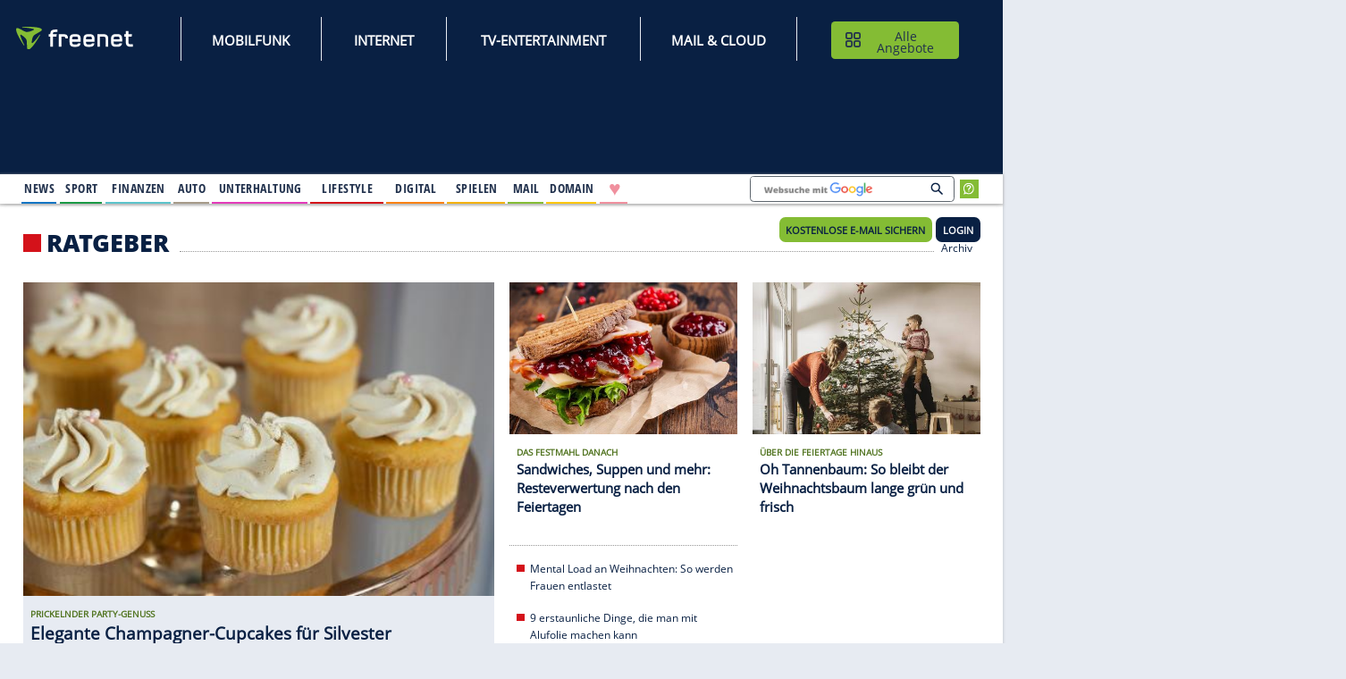

--- FILE ---
content_type: image/svg+xml;charset=UTF-8
request_url: https://www.freenet.de/webfiles/1764592605550/icons/icon-burger-close.svg
body_size: 952
content:
<?xml version="1.0" encoding="UTF-8"?>
<svg width="12px" height="12px" viewBox="0 0 12 12" version="1.1" xmlns="http://www.w3.org/2000/svg" xmlns:xlink="http://www.w3.org/1999/xlink">
    <title>icon/close</title>
    <g id="Startseite---Integration-freenet" stroke="none" stroke-width="1" fill="none" fill-rule="evenodd">
        <g id="fn.de-Tablet-768" transform="translate(-702.000000, -229.000000)" fill="#21314D">
            <g id="Modul/Navi/Channel/Color-1320" transform="translate(453.000000, 215.000000)">
                <g id="icon/close" transform="translate(248.636039, 13.636039)">
                    <rect id="Rectangle" transform="translate(6.363961, 6.363961) rotate(-315.000000) translate(-6.363961, -6.363961) " x="-1.63603897" y="5.36396103" width="16" height="2" rx="1"></rect>
                    <rect id="Rectangle" transform="translate(6.363961, 6.363961) scale(-1, 1) rotate(-315.000000) translate(-6.363961, -6.363961) " x="-1.63603897" y="5.36396103" width="16" height="2" rx="1"></rect>
                </g>
            </g>
        </g>
    </g>
</svg>

--- FILE ---
content_type: image/svg+xml;charset=UTF-8
request_url: https://www.freenet.de/webfiles/1764592605550/icons/icon-menu-minus.svg
body_size: 140
content:
<svg enable-background="new 0 0 18.9 17" viewBox="0 0 18.9 17" xmlns="http://www.w3.org/2000/svg"><path clip-rule="evenodd" d="m-276.8-8.7c0 .6-.4 1-1 1h-14c-.6 0-1-.4-1-1 0-.6.4-1 1-1h14c.5 0 1 .4 1 1z" fill="#fff" fill-rule="evenodd" transform="translate(294 17)"/></svg>